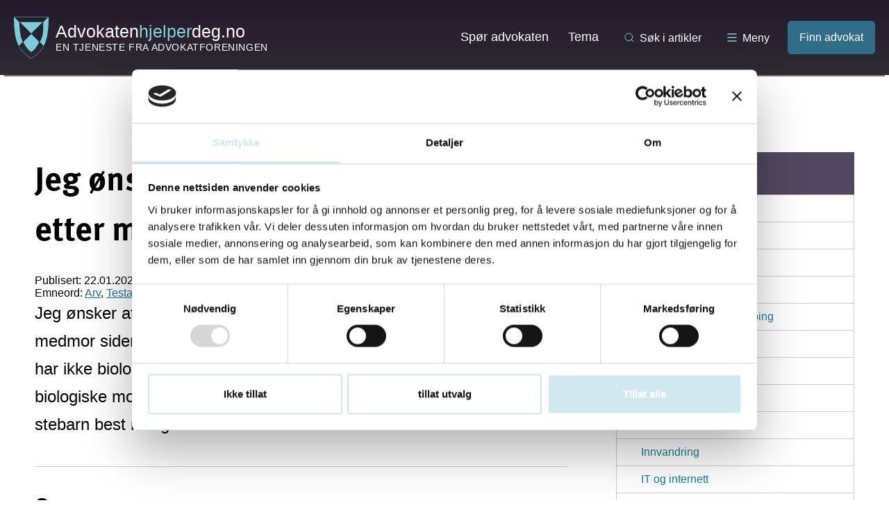

--- FILE ---
content_type: text/css
request_url: https://advokatenhjelperdeg.no/content/plugins/t2/build/editor/supports/background-media/style.css?ver=064ab13e379f9534849e
body_size: 134
content:
.t2-background-media,.t2-background-media>:not(.t2-background-media__inner){position:relative}.t2-background-media__inner{--overlay-color:#000;--overlay-opacity:0.5;--focal-point:50% 50%;bottom:0;display:none;left:0;margin:0;overflow:hidden;padding:0;position:absolute;right:0;top:0}.t2-background-media>.t2-background-media__inner{display:block}.t2-background-media__inner.with-overlay:before{background-color:var(--overlay-color);bottom:0;content:"";left:0;opacity:var(--overlay-opacity);position:absolute;right:0;top:0}.t2-background-media__inner img,.t2-background-media__inner video{height:100%!important;object-fit:cover;object-position:var(--focal-point);width:100%}

--- FILE ---
content_type: text/css
request_url: https://advokatenhjelperdeg.no/content/themes/advokatenhjelperdeg/build/style.css?ver=1766149117
body_size: 23699
content:
/*! normalize.css v3.0.3 | MIT License | github.com/necolas/normalize.css */html{font-family:sans-serif;-ms-text-size-adjust:100%;-webkit-text-size-adjust:100%}body{margin:0}article,aside,details,figcaption,figure,footer,header,hgroup,main,menu,nav,section,summary{display:block}audio,canvas,progress,video{display:inline-block;vertical-align:baseline}audio:not([controls]){display:none;height:0}[hidden],template{display:none}a{background-color:transparent}a:active,a:hover{outline:0}abbr[title]{border-bottom:1px dotted}b,strong{font-weight:700}dfn{font-style:italic}h1{font-size:2em;margin:.67em 0}mark{background:#ff0;color:#000}small{font-size:80%}sub,sup{font-size:75%;line-height:0;position:relative;vertical-align:baseline}sup{top:-.5em}sub{bottom:-.25em}img{border:0}svg:not(:root){overflow:hidden}figure{margin:1em 40px}hr{box-sizing:content-box;height:0}pre{overflow:auto}code,kbd,pre,samp{font-family:monospace,monospace;font-size:1em}button,input,optgroup,select,textarea{color:inherit;font:inherit;margin:0}button{overflow:visible}button,select{text-transform:none}button,html input[type=button],input[type=reset],input[type=submit]{-webkit-appearance:button;cursor:pointer}button[disabled],html input[disabled]{cursor:default}button::-moz-focus-inner,input::-moz-focus-inner{border:0;padding:0}input{line-height:normal}input[type=checkbox],input[type=radio]{box-sizing:border-box;padding:0}input[type=number]::-webkit-inner-spin-button,input[type=number]::-webkit-outer-spin-button{height:auto}input[type=search]{-webkit-appearance:textfield;box-sizing:content-box}input[type=search]::-webkit-search-cancel-button,input[type=search]::-webkit-search-decoration{-webkit-appearance:none}fieldset{border:1px solid silver;margin:0 2px;padding:.35em .625em .75em}legend{border:0;padding:0}textarea{overflow:auto}optgroup{font-weight:700}table{border-collapse:collapse;border-spacing:0}td,th{padding:0}.alignnone{margin:5px 20px 20px 0}.aligncenter,div.aligncenter{display:block;margin:5px auto}.alignright{float:right;margin:5px 0 20px 20px}.alignleft{float:left;margin:5px 20px 20px 0}a img.alignright{float:right;margin:5px 0 20px 20px}a img.alignleft,a img.alignnone{margin:5px 20px 20px 0}a img.alignleft{float:left}a img.aligncenter{display:block;margin-left:auto;margin-right:auto}.wp-caption{background:#fff;border:1px solid #f0f0f0;max-width:96%;padding:5px 3px 10px;text-align:center}.wp-caption.alignleft,.wp-caption.alignnone{margin:5px 20px 20px 0}.wp-caption .alignright{margin:5px 0 20px 20px}.wp-caption img{border:0;height:auto;margin:0;max-width:98.5%;padding:0;width:auto}.wp-caption p.wp-caption-text{font-size:11px;line-height:17px;margin:0;padding:0 4px 5px}.screen-reader-text{clip:rect(1px,1px,1px,1px);height:1px;overflow:hidden;position:absolute!important;width:1px}.screen-reader-text:active,.screen-reader-text:focus,.screen-reader-text:hover{background-color:#f1f1f1;border-radius:3px;box-shadow:0 0 2px 2px rgba(0,0,0,.6);clip:auto!important;color:#21759b;display:block;font-size:14px;font-weight:700;height:auto;left:5px;line-height:normal;padding:15px 23px 14px;text-decoration:none;top:5px;width:auto;z-index:100000}meta.foundation-version{font-family:"/5.5.3/"}meta.foundation-mq-small{font-family:"/only screen/";width:0}meta.foundation-mq-small-only{font-family:"/only screen and (max-width: 40em)/";width:0}meta.foundation-mq-medium{font-family:"/only screen and (min-width:40.0625em)/";width:40.0625em}meta.foundation-mq-medium-only{font-family:"/only screen and (min-width:40.0625em) and (max-width:64em)/";width:40.0625em}meta.foundation-mq-large{font-family:"/only screen and (min-width:64.0625em)/";width:64.0625em}meta.foundation-mq-large-only{font-family:"/only screen and (min-width:64.0625em) and (max-width:90em)/";width:64.0625em}meta.foundation-mq-xlarge{font-family:"/only screen and (min-width:90.0625em)/";width:90.0625em}meta.foundation-mq-xlarge-only{font-family:"/only screen and (min-width:90.0625em) and (max-width:120em)/";width:90.0625em}meta.foundation-mq-xxlarge{font-family:"/only screen and (min-width:120.0625em)/";width:120.0625em}meta.foundation-data-attribute-namespace{font-family:false}*,:after,:before{box-sizing:border-box}body{background:#fff;font-family:open sans,sans-serif}@media only screen and (min-width:64.0625em){.site{margin:0}}img{max-width:100%}a{color:#2f6e86}a svg{margin-right:7px}a:hover{color:#85d0d9}a:hover svg g{fill:#85d0d9}.site-content{margin:111px auto}.button{border:1px solid #85d0d9;border-radius:5px;color:#434e51;cursor:pointer;display:inline-block;font-size:16px;font-weight:700;margin-bottom:10px;padding:15px}@media only screen and (min-width:40.0625em){.button{padding:20px 40px}.button:hover{border-width:5px;padding:16px 36px}}.button.blue{background:#2f6e86;border:0;color:#fff}.button.blue:hover{background:#23192b}@media only screen and (min-width:40.0625em){.button.blue:hover{padding:20px 40px}}.page-flex{display:flex;flex-wrap:wrap;justify-content:center;margin:0 auto;max-width:1380px;padding:0 15px}@media only screen and (min-width:40.0625em){.page-flex{padding:0 35px}}@media only screen and (min-width:64.0625em){.page-flex{padding:0 50px}}.page-flex .page-content{width:100%}@media only screen and (min-width:64.0625em){.page-flex .page-content{width:65%}}.page-flex .page-content h1{font-family:ff-meta-web-pro,sans-serif;font-size:30px;margin-top:0}@media only screen and (min-width:40.0625em){.page-flex .page-content h1{font-size:40px}}@media only screen and (min-width:64.0625em){.page-flex .page-content h1{font-size:48px}}.page-flex .page-content .module h2{font-size:32px}.page-flex .page-content .module .navigation{color:#2f6e86;font-weight:700}.module{border-top:1px solid #cdcdcd;margin:0 auto;max-width:890px;padding:60px 0;width:100%}@media only screen and (min-width:40.0625em){.module{max-width:940px}}.module:first-of-type{border:0;padding-top:0}.module h2{font-size:48px;font-weight:700;margin:0 0 20px}.module h2,.module h3{font-family:ff-meta-web-pro,sans-serif}.module p{font-size:24px;font-weight:300;margin:0 0 20px}.module .module-flex{display:flex;flex-wrap:wrap;justify-content:space-between}.module .module-flex .column{width:100%}@media only screen and (min-width:64.0625em){.module .module-flex .column{width:47%}}.select-wrapper{background:#fff;border-radius:5px;position:relative}.select-wrapper:after{background-color:#2f6e86;background-image:url([data-uri]);background-position:50%;background-repeat:no-repeat;border-bottom-right-radius:5px;border-top-right-radius:5px;content:"";display:block;height:100%;position:absolute;right:0;top:0;width:50px;z-index:1}.select-wrapper select{background:transparent;border:1px solid #2f6e86;position:relative;z-index:2}.select-wrapper select:focus{border-width:2px;outline:0}.select-wrapper select::-ms-expand{display:none}form:after{clear:both;content:"";display:block}input:not([type=checkbox]),select,textarea{-webkit-appearance:none;-moz-appearance:none;appearance:none;border:1px solid #cdcdcd;border-radius:5px;display:block;font-size:18px;margin-bottom:20px;padding:10px;width:100%}textarea{height:110px}label{display:block;margin-bottom:5px}input[type=submit],label{font-size:16px;font-weight:700}input[type=submit]{background:#2f6e86;border:0;border-radius:4px;color:#fff;cursor:pointer;display:inline-block;float:right;margin-bottom:10px;padding:15px;width:auto}@media only screen and (min-width:40.0625em){input[type=submit]{padding:15px 40px}}input[type=submit]:hover{background:#23192b;border-width:5px;padding:15px 40px}.reveal-modal-bg{background:#000;background:rgba(0,0,0,.45);bottom:0;display:none;left:0;position:fixed;right:0;top:0;z-index:1004}.reveal-modal{background-color:#fff;border:1px solid #666;border-radius:3px;box-shadow:none;display:none;left:0;margin-top:20px;padding:20px;position:absolute;top:0;visibility:hidden;width:100%;z-index:1005}@media only screen and (max-width:40em){.reveal-modal{min-height:100vh}}.reveal-modal .column,.reveal-modal .columns{min-width:0}.reveal-modal>:first-child{margin-top:0}.reveal-modal>:last-child{margin-bottom:0}@media only screen and (min-width:40.0625em){.reveal-modal{left:0;margin:0 auto;max-width:62.5rem;right:0;top:30px;width:80%}}.close-reveal-modal{color:#aaa;cursor:pointer;font-size:2.5rem;font-weight:700;line-height:1;position:absolute;right:1.375rem;top:.625rem}.primary-nav{width:100%}.site-header{background:#2f2c32;background:linear-gradient(180deg,#23192b 0,#2f2c32);filter:progid:DXImageTransform.Microsoft.gradient(startColorstr="#23192b",endColorstr="#2f2c32",GradientType=0);left:0;padding:24px 20px;position:relative;top:0;width:100%;z-index:200}@media (max-width:30.063em){.site-header{padding:24px 14px}}.site-header .header-flex{align-items:center;display:flex;justify-content:space-between;margin:0 auto;max-width:1280px;width:100%}.site-header .site-branding img{margin-right:10px;width:35px}@media only screen and (min-width:40.0625em){.site-header .site-branding img{width:50px}}@media (max-width:30.063em){.site-header .site-branding img{width:20px}}.site-header .site-branding h1{font-weight:400;margin:0}.site-header .site-branding .main{display:block;font-size:18px;transition:all .2s}.site-header .site-branding .main span{color:#85d0d9}@media only screen and (min-width:40.0625em){.site-header .site-branding .main{font-size:25px}}@media (max-width:30.063em){.site-header .site-branding .main{font-size:14px}}.site-header .site-branding .sub{display:block;font-size:10px;letter-spacing:.6px;text-transform:uppercase}@media only screen and (min-width:40.0625em){.site-header .site-branding .sub{font-size:14px}}@media (max-width:30.063em){.site-header .site-branding .sub{font-size:7px}}.site-header .site-branding>a{align-items:center;color:#fff;display:flex;text-decoration:none}#after-masthead{position:relative}#after-masthead>div{left:-14px;max-height:77vh;overflow-x:hidden;overflow-y:auto;padding:0 24px;position:absolute;top:calc(100% + 24px);width:calc(100% + 28px)}body.sticky #masthead{left:0;position:fixed;top:0;transition:top .5s ease-in}body.sticky #masthead.show{top:0!important;transition:top .5s ease-out}.inner-content{background:#fff;border-bottom:2px solid #767676;margin-bottom:20px}.inner-content .mega-menu{align-items:flex-start;display:none;margin:0 auto;max-width:1280px;padding:40px 0;width:100%}.inner-content .mega-menu.active{display:flex}@media (max-width:60.063em){.inner-content .mega-menu.active{display:none}}.inner-content .mega-menu>.col{flex-basis:calc(38% - 45px);margin:22px}.inner-content .mega-menu>.col:first-child{margin-left:0}.inner-content .mega-menu>.col:first-child ul,.inner-content .mega-menu>.col:first-child+.col ul{-moz-column-count:2;column-count:2;-moz-column-gap:24px;column-gap:24px}.inner-content .mega-menu>.col:last-child{flex-basis:calc(24% - 45px);margin-right:0}.inner-content .mega-menu>.col:last-child ul li{border-bottom:1px solid #cdcdcd}.inner-content .mega-menu ul{list-style:none;margin-top:16px;padding-left:0}.inner-content .mega-menu ul li{padding:6px 0}.inner-content .mega-menu ul li a{color:#282828;font-size:18px;line-height:27px;text-decoration:none}.inner-content .mega-menu h4{border-bottom:1px solid #cdcdcd;display:block;font-size:24px;line-height:32px;margin:0;min-height:40px;overflow:hidden;padding-bottom:10px;text-overflow:ellipsis;white-space:nowrap}@media (max-width:60.063em){body.menu-active #colophon,body.menu-active #content{display:none}}.inner-content .mobile-menu{background-color:#fafafa;display:none;flex-direction:column;left:50%;min-height:80vh;overflow-x:hidden;overflow-y:auto;padding:42px 20px;position:relative;transform:translateX(-50%);width:100vw}@media (max-width:60.063em){.inner-content .mobile-menu.active{display:flex}}.inner-content .mobile-menu>.inner-wrap>ul{margin-bottom:8px}.inner-content .mobile-menu>.inner-wrap>div>ul{margin-top:0}.inner-content .mobile-menu ul{display:flex;flex-direction:column;font-size:18px;line-height:27px;list-style:none;padding-left:0}.inner-content .mobile-menu ul li{margin-bottom:8px}.inner-content .mobile-menu ul li:not(.parent){padding:0}.inner-content .mobile-menu ul li:not(.parent)>a{display:block;padding:16px 28px}.inner-content .mobile-menu ul li:not(.parent)>a:active{background-color:#ebebeb;color:#434e51;opacity:.6}.inner-content .mobile-menu ul li.parent>div{display:none;left:calc(100% + 20px);padding-bottom:90px;position:absolute;top:0;width:100%}.inner-content .mobile-menu ul li.parent>div.active{display:block}.inner-content .mobile-menu ul li.parent .back{background-color:transparent;border:0;max-width:100px;padding:18px;position:relative}.inner-content .mobile-menu ul li.parent .back:before{background-image:url(images/arrow-left.4b7b182b.png);background-position:50%;background-repeat:no-repeat;background-size:contain;content:"";display:inline-block;height:12px;left:8px;position:absolute;top:50%;transform:translateY(-50%);width:10px}.inner-content .mobile-menu ul li.parent .back+h2{text-align:center}.inner-content .mobile-menu ul li:last-child{margin-bottom:0}.inner-content .mobile-menu ul .menu-handle{background-color:#fff;border:1px solid #767676;border-radius:8px;display:block;padding:16px 28px 16px 18px;position:relative;width:100%}.inner-content .mobile-menu ul .menu-handle:after{background-image:url(images/arrow-right.2c37a44f.png);background-position:50%;background-repeat:no-repeat;background-size:contain;content:"";display:inline-block;height:12px;position:absolute;right:18px;top:50%;transform:translateY(-50%);width:10px}.inner-content .mobile-menu ul .menu-handle.find-lawyer-mobile{background-color:#2f6e86;color:#fff}.inner-content .mobile-menu ul .menu-handle.find-lawyer-mobile:after{background-image:url(images/arrow-right.2c37a44f.png)}.inner-content .mobile-menu ul .menu-item{background-color:#fff;border:1px solid #767676;border-radius:8px;display:block;padding:16px 28px 16px 18px;position:relative;width:100%}.inner-content .mobile-menu ul .menu-item a{color:#282828;text-decoration:none}.inner-content .mobile-menu .mobile-find-by-name{display:flex;margin-bottom:20px}.inner-content .mobile-menu .mobile-find-by-name input[type=text]{border-radius:5px 0 0 5px;margin-bottom:0;padding-bottom:15px;padding-top:15px}.inner-content .mobile-menu .mobile-find-by-name button{background-color:#2f6e86;background-image:url([data-uri]);background-position:50%;background-repeat:no-repeat;border:1px solid #2f6e86;border-radius:0 5px 5px 0;width:60px}.inner-content .mobile-menu .inner-wrap{position:relative;transform:translateX(0);transition:transform .5s ease-in-out}.inner-content .mobile-menu .inner-wrap.slide{transform:translateX(calc(-100% - 20px));transition:transform .5s ease-in-out}.inner-content .mobile-menu .header-searchform{margin-left:0;max-width:100%;padding-top:48px}.inner-content .mobile-menu .header-searchform input[type=text]{background-color:#fafafa}.inner-content .header-searchform{margin:0 auto 90px;max-width:718px;padding-top:90px;position:relative;width:100%}.inner-content .header-searchform .flex-container{align-items:center;display:flex;flex-wrap:wrap;position:relative}.inner-content .header-searchform .flex-container>:first-child{flex-basis:100%;font-size:18px;line-height:1.5}.inner-content .header-searchform .flex-container>:last-child{background:#2f6e86;border:0;border-radius:0 5px 5px 0;bottom:0;height:100%;padding:0;position:absolute;right:0;width:64px;z-index:1}.inner-content .header-searchform input{border-color:#cdcdcd;border-radius:5px 0 0 5px;border-width:1px 0 1px 1px;margin-bottom:0;padding:16px 34px 13px 16px;width:100%}.inner-content .header-searchform input:focus{outline:0 none}.inner-content .header-searchform .find-lawyer-info{display:flex;flex-direction:row;margin-top:16px}.inner-content .header-searchform .find-lawyer-info svg{flex-shrink:0;margin-right:6px;margin-top:-2px}.inner-content .header-searchform .find-lawyer-info .text>:first-child{font-size:16px;margin-bottom:0;margin-top:0}#main-searchform{display:none}#main-searchform.active{display:initial}.site-footer{background:#23192b;color:#fff;font-size:17px;line-height:24px;padding:75px 15px}@media only screen and (min-width:40.0625em){.site-footer{padding:75px 35px}}.site-footer .footer-flex{display:flex;flex-wrap:wrap;justify-content:space-between;margin:0 auto;max-width:1280px}.site-footer .footer-flex .column{margin-bottom:30px;width:100%}@media only screen and (min-width:40.0625em){.site-footer .footer-flex .column{width:calc(50% - 60px)}}@media only screen and (min-width:64.0625em){.site-footer .footer-flex .column{margin:0;width:calc(32% - 60px)}}.site-footer .footer-flex .column span{display:block;margin-bottom:7px}.site-footer .footer-flex .column a{color:#85d0d9;display:inline-block;margin-bottom:.7rem;text-decoration:none}.site-footer .footer-flex .column a:hover{text-decoration:underline}@media only screen and (min-width:40.0625em){.site-footer .footer-flex .column a{display:inline;margin-bottom:0}}.site-footer .footer-flex .footer-navigation ul{list-style:none;margin:0;padding:0}.site-footer .footer-flex .footer-navigation ul li{margin-bottom:0}.site-footer .footer-flex .footer-navigation ul a{color:#fff;display:inline-block;margin-bottom:.5rem}@media only screen and (min-width:40.0625em){.site-footer .footer-flex .footer-navigation ul a{display:inline;margin-bottom:0}}.site-footer .site-info{margin:100px auto 0;max-width:1280px}.main-navigation{align-items:center;color:#fff;display:flex}.main-navigation svg{margin-right:3px;vertical-align:text-top}.main-navigation>*{margin-right:14px}@media only screen and (min-width:90.0625em){.main-navigation>*{margin-right:30px}}@media (max-width:64.063em){.main-navigation>*{margin-right:7px}}.main-navigation>:last-child{margin-right:0}.main-navigation .menu{list-style:none;margin:0;padding:0}@media (max-width:60.063em){.main-navigation .menu{display:none}}.main-navigation .menu li{display:inline-block;padding:0 12px;width:auto}@media only screen and (min-width:90.0625em){.main-navigation .menu li{padding:0 17px}}@media (max-width:64.063em){.main-navigation .menu li{padding:0 8px}}.main-navigation .menu li:first-child{border:0;padding-left:0}.main-navigation .menu li a{color:#fff;font-size:18px;line-height:27px;text-decoration:none;transition:all .2s}.main-navigation .menu li a:hover,.main-navigation .menu li.current-menu-item a{border-color:#85d0d9;color:#85d0d9}.main-navigation .toggle{border-radius:5px;cursor:pointer;padding:10px 12px 8px 10px}@media only screen and (min-width:90.0625em){.main-navigation .toggle{padding-left:10px;padding-right:14px}}@media (max-width:64.063em){.main-navigation .toggle{padding:10px 5px}}.main-navigation .toggle.active,.main-navigation .toggle:hover{background:#43364e}@media (max-width:60.063em){.main-navigation .toggle[data-id=main-searchform]{display:none}}@media (max-width:30.063em){.main-navigation .toggle{font-size:14px;padding:7px 4px}}.main-navigation .finn-advokaten{background:#2f6e86;border:1px solid #2f6e86;border-radius:5px;color:#fff;display:inline-block;padding:14px 16px;text-decoration:none}@media only screen and (min-width:90.0625em){.main-navigation .finn-advokaten{padding:14px 20px}}@media (max-width:64.063em){.main-navigation .finn-advokaten{padding:14px 7px}}@media (max-width:60.063em){.main-navigation .finn-advokaten{display:none}}.main-navigation .finn-advokaten:hover{border-color:#85d0d9}.page-sidebar{width:100%}@media only screen and (min-width:64.0625em){.page-sidebar{padding-left:70px;width:35%}}.page-sidebar .sidebar-list{background:#fff;margin-bottom:40px}.page-sidebar .sidebar-list .sidebar-list-head{background:#504860;color:#fff;font-family:ff-meta-web-pro,sans-serif;padding:13px 35px}.page-sidebar .sidebar-list .sidebar-list-head h2{margin:0}.page-sidebar .sidebar-list .sidebar-list-body{border:1px solid #cdcdcd}.page-sidebar .sidebar-list .sidebar-list-body ul{list-style:none;margin:0;padding:0}.page-sidebar .sidebar-list .sidebar-list-body ul li{border-bottom:1px solid #cdcdcd}.page-sidebar .sidebar-list .sidebar-list-body ul li a{color:#168199;display:block;font-weight:500;padding:10px 35px;text-decoration:none}.page-sidebar .sidebar-list .sidebar-list-body ul li a:hover{background:#efefef;text-decoration:underline}.page-sidebar .sidebar-list .sidebar-list-body ul li:last-child{border:0}.page-sidebar .sidebar-list .sidebar-list-body ul li.show-all a{background:#cdcdcd;color:#504860}.page-sidebar .sidebar-list .sidebar-list-body ul li.show-all a:hover{background:#c6bbdc}.find-lawyer-template .module{margin:0 auto}.find-lawyer-template .module-lead{padding:0 15px}@media only screen and (min-width:40.0625em){.find-lawyer-template .module-lead{padding:0 35px}}.find-lawyer-template .module-lead .module-flex{justify-content:space-between}.find-lawyer-template .module-lead .content{margin-bottom:30px;width:100%}@media only screen and (min-width:64.0625em){.find-lawyer-template .module-lead .content{margin-bottom:0;width:48%}}.find-lawyer-template .module-lead .content p{font-size:24px;line-height:40px}.find-lawyer-template .module-lead .basic-filters{width:100%}@media only screen and (min-width:64.0625em){.find-lawyer-template .module-lead .basic-filters{padding-left:20px;width:48%}}.find-lawyer-template .module-lead .basic-filters .filter-subcat{display:none}.find-lawyer-template .advanced-filters-wrapper{background:#85d0d9;display:none;margin:25px 0 60px;padding:50px 15px 10px}.find-lawyer-template .advanced-filters-wrapper .advanced-filters{display:flex;flex-wrap:wrap;justify-content:space-between;margin:0 auto;max-width:890px}@media only screen and (min-width:40.0625em){.find-lawyer-template .advanced-filters-wrapper .advanced-filters{max-width:940px}}.find-lawyer-template .advanced-filters-wrapper .advanced-filters .filter{width:100%}@media only screen and (min-width:40.0625em){.find-lawyer-template .advanced-filters-wrapper .advanced-filters .filter{width:48%}}.find-lawyer-template .reset-wrapper{display:none}.find-lawyer-template .reset-wrapper,.find-lawyer-template .submit-wrapper{margin:0 auto;max-width:940px;padding:0 15px 60px;text-align:right}@media only screen and (min-width:40.0625em){.find-lawyer-template .reset-wrapper,.find-lawyer-template .submit-wrapper{padding:0 35px 60px}}.find-lawyer-template .reset-wrapper .button,.find-lawyer-template .submit-wrapper .button{margin-left:30px}.find-lawyer-template .reset-wrapper .adv-filters:before,.find-lawyer-template .submit-wrapper .adv-filters:before{color:#85d0d9;content:"+";float:left;font-size:30px;line-height:15px;margin-right:15px}.find-lawyer-template .reset-wrapper .adv-filters.active:before,.find-lawyer-template .submit-wrapper .adv-filters.active:before{transform:rotate(45deg)}.find-lawyer-template .filter{margin-bottom:10px}@media only screen and (min-width:40.0625em){.find-lawyer-template .filter{margin-bottom:40px}}.find-lawyer-template .retry-link{cursor:pointer}.find-lawyer-template .no-results{background:#fff;display:none;font-size:30px;margin:30px 0 100px;padding:50px 15px;text-align:center}.find-lawyer-template .results-end{display:none;font-size:30px;margin:0 0 100px;padding:50px 15px;text-align:center}.find-lawyer-template .results-wrapper{background:#fff;display:none;margin-bottom:50px;overflow:hidden;padding:50px 0}.find-lawyer-template .results-wrapper .results{display:flex;flex-wrap:wrap;justify-content:space-between;margin:0 auto;max-width:1330px;padding:0 15px;position:relative}@media only screen and (min-width:40.0625em){.find-lawyer-template .results-wrapper .results{max-width:1380px;padding:0 35px}}.find-lawyer-template .results-wrapper .results>div{width:100%}@media only screen and (min-width:64.0625em){.find-lawyer-template .results-wrapper .results>div{width:50%}}.find-lawyer-template .results-wrapper .loader{animation:load8 1.1s linear infinite;border:1.1em solid #2f6e86;border-left-color:#fff;border-radius:50%;display:none;font-size:10px;height:10em;margin:60px auto;position:relative;text-indent:-9999em;transform:translateZ(0);width:10em}.find-lawyer-template .results-wrapper .loader:after{border-radius:50%;height:10em;width:10em}.find-lawyer-template .results-wrapper.loading .loader{display:block}.find-lawyer-template .results-wrapper .map-wrapper{position:relative;width:100%}@media only screen and (min-width:64.0625em){.find-lawyer-template .results-wrapper .map-wrapper{width:50%}}.find-lawyer-template .results-wrapper .map-wrapper .map{height:80vh;max-height:900px;position:relative}@media only screen and (min-width:64.0625em){.find-lawyer-template .results-wrapper .map-wrapper .map.top-sticky{position:fixed!important;top:50px}.find-lawyer-template .results-wrapper .map-wrapper .map.bottom-sticky{bottom:0;left:0;position:absolute!important;right:0}}.find-lawyer-template .results-wrapper .show-all{display:none}.find-lawyer-template .results-wrapper .result-list{list-style:none;margin:0;padding:0}@media only screen and (min-width:64.0625em){.find-lawyer-template .results-wrapper .result-list{padding-right:50px}}.find-lawyer-template .results-wrapper .result-list li{border-bottom:1px solid #cdcdcd;padding:25px 0}.find-lawyer-template .results-wrapper .result-list li:first-child{padding-top:0}.find-lawyer-template .results-wrapper .result-list li:last-child{border-bottom:none}.find-lawyer-template .results-wrapper .result-list li h3{font-size:26px;font-weight:700;margin:0 0 7px;text-decoration:underline}.find-lawyer-template .results-wrapper .result-list li h3 a{color:#000}.find-lawyer-template .results-wrapper .result-list li h4{margin:15px 0}.find-lawyer-template .results-wrapper .result-list li a{color:#2f6e86;font-weight:700;text-decoration:none}.find-lawyer-template .results-wrapper .result-list li .contact{font-size:14px}.find-lawyer-template .results-wrapper .result-list li .contact a{font-weight:700;margin-left:10px;text-decoration:none}.find-lawyer-template .results-wrapper .result-list li .site a{font-size:14px}.find-lawyer-template .results-wrapper .result-list li .employee-full .single{background:#efefef;margin:30px 0;padding:15px 30px}.find-lawyer-template .results-wrapper .result-list li .employee-full h3{font-size:22px}.find-lawyer-template .results-wrapper .result-list li .single{display:none}.find-lawyer-template .results-wrapper .result-list li .single .licence{margin-top:5px}.find-lawyer-template .results-wrapper .result-list li .single .email,.find-lawyer-template .results-wrapper .result-list li .single .firm,.find-lawyer-template .results-wrapper .result-list li .single .phone,.find-lawyer-template .results-wrapper .result-list li .single .vcard{margin-top:20px}.find-lawyer-template .results-wrapper .result-list li .single .countries,.find-lawyer-template .results-wrapper .result-list li .single .language,.find-lawyer-template .results-wrapper .result-list li .single .role,.find-lawyer-template .results-wrapper .result-list li .single .topic{border-top:2px solid #cdcdcd;margin-top:25px}.find-lawyer-template .results-wrapper .result-list li .listing .address,.find-lawyer-template .results-wrapper .result-list li .listing .contact,.find-lawyer-template .results-wrapper .result-list li .listing .firm{margin:4px 0}.find-lawyer-template .results-wrapper .result-list li .listing-contact{margin:5px 0}.find-lawyer-template .results-wrapper .result-list li .listing-contact__address{line-height:1.35em}.find-lawyer-template .results-wrapper .result-list li ul{list-style:initial;margin:0;padding:0 0 0 19px}.find-lawyer-template .results-wrapper .result-list li ul li{border:0;padding:5px 0}.find-office-template .map{height:90vh;max-height:900px;position:relative}.find-office-template .map.scrolled{position:fixed!important;top:100px}.find-office-template .map .requires-cookie-consent__wrap{align-content:center;background:#ebebeb;display:none;inset:0;justify-items:center;padding:2rem;position:absolute;text-align:center}.find-office-template #locationField .loader{animation:load8 1.1s linear infinite;border:.5em solid #2f6e86;border-left-color:#fff;border-radius:50%;display:none;font-size:10px;height:3em;margin-bottom:15px;position:relative;text-indent:-9999em;transform:translateZ(0);width:3em}.find-office-template #locationField .loader:after{border-radius:50%;height:10em;width:10em}.find-office-template #locationField .loader.loading{display:block}.find-office-template .page-content,.find-office-template .page-sidebar{width:100%}@media only screen and (min-width:64.0625em){.find-office-template .page-content,.find-office-template .page-sidebar{width:50%}}.find-office-template .closest-office{background:#fff;border:1px solid #cdcdcd;border-radius:5px;display:none;padding:20px}.find-office-template .closest-office h2{font-family:ff-meta-web-pro,sans-serif;font-size:22px!important;text-decoration:underline}@media only screen and (min-width:64.0625em){.find-office-template .closest-office h2{font-size:38px!important}}.find-office-template .closest-office h2 a{color:#000}.find-office-template .closest-office h2 a:hover{color:#2f6e86}.find-office-template .closest-office h4{margin:20px 0 5px}.find-office-template .closest-office p{font-size:16px;font-weight:400;margin:10px 0}.find-office-template .closest-office.active{display:block}.find-office-template .description{margin-top:50px}.find-office-template .description p{font-size:16px;font-weight:400}.find-office-template .static-list{background:#fff;margin-top:70px;padding:40px 15px 70px}.find-office-template .static-list .page-flex{justify-content:flex-start}.find-office-template .static-list .page-flex .loader{animation:load8 1.1s linear infinite;border:1.1em solid #2f6e86;border-left-color:#fff;border-radius:50%;display:none;font-size:10px;height:10em;margin:60px auto;position:relative;text-indent:-9999em;transform:translateZ(0);width:10em}.find-office-template .static-list .page-flex .loader:after{border-radius:50%;height:10em;width:10em}.find-office-template .static-list .page-flex.loading .loader{display:block}.find-office-template .static-list .list{width:100%}.find-office-template .static-list .list .office{border-bottom:1px solid #cdcdcd;display:flex;flex-wrap:wrap;justify-content:space-between;padding:30px 0}.find-office-template .static-list .list .office.active,.find-office-template .static-list .list .office:focus{background:#e6f5f7;outline:0;padding:30px}@media only screen and (min-width:40.0625em){.find-office-template .static-list .list .office{border:0}}.find-office-template .static-list .list .office .office-info{width:100%}@media only screen and (min-width:40.0625em){.find-office-template .static-list .list .office .office-info{border-bottom:1px solid #cdcdcd;padding-bottom:30px;width:50%}}.find-office-template .static-list .list .office h2{font-family:ff-meta-web-pro,sans-serif;margin:0 0 10px}.find-office-template .static-list .list .office h4{margin:20px 0 0}.find-office-template .static-list .list .office p{margin:0}.find-office-template .static-list .list .office .office-map{margin-top:50px;width:100%}@media only screen and (min-width:40.0625em){.find-office-template .static-list .list .office .office-map{margin-top:0;padding-left:70px;width:50%}}.find-office-template .static-list .list .office .office-map .map-wrapper{min-height:150px;width:100%}@media only screen and (min-width:40.0625em){.find-office-template .static-list .list .office .office-map .map-wrapper{min-height:300px}}body.requires-cookie-consent .find-office-template .map .requires-cookie-consent__wrap{display:grid}body.requires-cookie-consent .find-office-template .static-list{display:none}#ask-lawyer-form textarea{margin-bottom:5px}#ask-lawyer-form .terms-and-conditions-container{clear:both;display:block;margin-bottom:15px;text-align:right;width:100%}#ask-lawyer-form .terms-and-conditions-container input{margin-right:6px}#ask-lawyer-form .terms-and-conditions-container label{float:right}#ask-lawyer-form .wordcounter-wrapper{margin-bottom:20px}#ask-lawyer-form .recaptcha-container{display:flex;flex-direction:column}#ask-lawyer-form .recaptcha-ask-lawyer{margin-bottom:15px;width:100%}#ask-lawyer-form .recaptcha-ask-lawyer>div{float:right}#ask-lawyer-form .loader{animation:load8 1.1s linear infinite;border:.5em solid #2f6e86;border-left-color:#fff;border-radius:50%;display:none;float:right;font-size:10px;height:3em;margin-bottom:15px;margin-left:10px;position:relative;text-indent:-9999em;transform:translateZ(0);width:3em}#ask-lawyer-form .loader:after{border-radius:50%;height:10em;width:10em}#ask-lawyer-form .loader.loading{display:block}.ask-lawyer-template.new{margin-top:-111px}.ask-lawyer-template.new .page-sidebar{padding-left:0;padding-right:64px}@media (max-width:64.063em){.ask-lawyer-template.new .page-sidebar{padding-right:0}}.ask-lawyer-template .question-archive-list .module-text:first-child{border-top:none;margin-top:35px}.ask-lawyer-template .module-lead{background-color:#fafafa;justify-content:flex-start;padding-bottom:100px;padding-top:80px}.ask-lawyer-template .module-lead .inner-content{background-color:transparent;border:0;width:100%}.ask-lawyer-template .module-lead .inner-content h1{font-size:48px;line-height:63px}.ask-lawyer-template .main-content{padding-top:64px}.ask-lawyer-template .module-before-results{padding-bottom:14px}.ask-lawyer-template .module-before-results .facetwp-facet{margin-bottom:0}.ask-lawyer-template .module-before-results .facetwp-facet.facetwp-facet-ahd_filter_results{font-size:18px;font-weight:700;line-height:24px}.ask-lawyer-template .search-item-type,.search-template .search-item-type{font-style:italic;margin-bottom:5px}.ask-lawyer-template .module,.search-template .module{margin:0 auto}.ask-lawyer-template .module.module-form,.search-template .module.module-form{border:0;padding-top:0}.ask-lawyer-template .module.module-form textarea,.search-template .module.module-form textarea{height:250px}.ask-lawyer-template .module.module-form .form-flex,.search-template .module.module-form .form-flex{display:flex;flex-wrap:wrap;justify-content:space-between}.ask-lawyer-template .module.module-form .form-flex>div,.search-template .module.module-form .form-flex>div{width:100%}@media only screen and (min-width:64.0625em){.ask-lawyer-template .module.module-form .form-flex>div,.search-template .module.module-form .form-flex>div{width:48%}}.ask-lawyer-template .page-sidebar h2,.search-template .page-sidebar h2{font-size:20px}.ask-lawyer-template .page-sidebar .lawyer,.search-template .page-sidebar .lawyer{display:flex;margin:35px 0}.ask-lawyer-template .page-sidebar .lawyer .image,.search-template .page-sidebar .lawyer .image{padding-right:20px;width:33%}.ask-lawyer-template .page-sidebar .lawyer .image img,.search-template .page-sidebar .lawyer .image img{border-radius:100%;width:100%}.ask-lawyer-template .page-sidebar .lawyer .text,.search-template .page-sidebar .lawyer .text{font-size:18px;font-weight:400;width:66%}.ask-lawyer-template .page-sidebar .lawyer .text h3,.search-template .page-sidebar .lawyer .text h3{font-size:22px;font-weight:700;margin:0}.ask-lawyer-template .page-sidebar .lawyer .text span,.search-template .page-sidebar .lawyer .text span{display:block;margin:5px 0}@media only screen and (min-width:64.0625em){.ask-lawyer-template .page-sidebar .mobile-active{display:none}}.ask-lawyer-template .page-sidebar .back{display:inline-block;margin-bottom:40px;padding-left:0}.ask-lawyer-template .page-sidebar .back:hover{text-decoration:none}.ask-lawyer-template .page-sidebar .back span{color:#000;font-size:18px;line-height:24px}.ask-lawyer-template .page-sidebar .back span:last-child{color:#2f6e86;text-decoration:underline}.ask-lawyer-template .page-sidebar .back .icon{background-image:url([data-uri]);background-position:0;background-repeat:no-repeat;content:"";display:inline-block;height:24px;vertical-align:bottom;width:18px}.ask-lawyer-template .page-sidebar .filters-modal-title{font-size:20px;line-height:26px;margin-bottom:24px;text-align:center}.ask-lawyer-template .filter-section .header{border-bottom:1px solid #cdcdcd;padding-bottom:15px}.ask-lawyer-template .filter-section .header.no-title{border-bottom:0}.ask-lawyer-template .filter-section .header h2{font-size:18px;font-weight:400;line-height:24px;margin-bottom:0;margin-top:0;text-transform:uppercase}.ask-lawyer-template .filter-section ul{list-style:none;padding-bottom:40px;padding-left:0}.ask-lawyer-template .filter-section .facetwp-checkbox,.ask-lawyer-template .filter-section .facetwp-link,.ask-lawyer-template .filter-section li{padding-bottom:8px;padding-top:8px}.ask-lawyer-template .filter-section .facetwp-checkbox,.ask-lawyer-template .filter-section .facetwp-link,.ask-lawyer-template .filter-section a{color:#434343;font-size:18px;line-height:24px;padding-left:34px;position:relative;text-decoration:none}.ask-lawyer-template .filter-section .facetwp-checkbox:hover,.ask-lawyer-template .filter-section .facetwp-link:hover,.ask-lawyer-template .filter-section a:hover{text-decoration:underline}.ask-lawyer-template .filter-section .facetwp-checkbox span,.ask-lawyer-template .filter-section .facetwp-link span,.ask-lawyer-template .filter-section a span{color:#767676;font-size:16px}.ask-lawyer-template .filter-section .navigation a{padding-left:0}.ask-lawyer-template .filter-section .facetwp-checkbox,.ask-lawyer-template .filter-section .facetwp-link{padding-left:34px;position:relative}.ask-lawyer-template .filter-section .facetwp-checkbox:after,.ask-lawyer-template .filter-section .facetwp-checkbox:before,.ask-lawyer-template .filter-section .facetwp-link:after,.ask-lawyer-template .filter-section .facetwp-link:before{content:"";height:24px;left:0;position:absolute;top:8px;width:24px}.ask-lawyer-template .filter-section .facetwp-checkbox:before,.ask-lawyer-template .filter-section .facetwp-link:before{background-color:transparent;border:1px solid #cdcdcd;border-radius:5px;display:block;top:8px}.ask-lawyer-template .filter-section .facetwp-checkbox:after,.ask-lawyer-template .filter-section .facetwp-link:after{background-color:transparent;background-image:url([data-uri]);background-position:50%;background-repeat:no-repeat;content:"";display:none}.ask-lawyer-template .filter-section .facetwp-checkbox.checked,.ask-lawyer-template .filter-section .facetwp-link.checked{font-weight:400}.ask-lawyer-template .filter-section .facetwp-checkbox.checked:after,.ask-lawyer-template .filter-section .facetwp-link.checked:after{display:initial}.ask-lawyer-template .filter-section .facetwp-checkbox.checked:before,.ask-lawyer-template .filter-section .facetwp-link.checked:before{background-color:#2f6e86}.ask-lawyer-template .filter-section .facetwp-checkbox{background:none}.ask-lawyer-template .filter-section .facetwp-facet-ahd_topics>.facetwp-link[data-value=""]{margin-bottom:5px;margin-top:10px}.ask-lawyer-template .filter-section .facetwp-facet-ahd_topics>.facetwp-link[data-value=""] span{color:#2f6e86;padding-left:0;text-decoration:underline}.ask-lawyer-template .filter-section .facetwp-facet-ahd_topics>.facetwp-link[data-value=""]:before{display:none}.ask-lawyer-template .filter-section .facetwp-facet-ahd_topics>.facetwp-link[data-value=""]:after{background-image:url([data-uri]);background-position:0;background-repeat:no-repeat;content:"";display:inline-block;height:24px;vertical-align:bottom;width:18px}.ask-lawyer-template .filter-section .facetwp-toggle{color:#2f6e86;padding-left:0;text-decoration:underline}.ask-lawyer-template .filter-section .facetwp-type-hierarchy{display:inline-flex;flex-direction:column}.ask-lawyer-template .filter-section .facetwp-facet-ahd_search .facetwp-icon{opacity:1}.ask-lawyer-template .filter-section .facetwp-facet-ahd_search .facetwp-icon:before{background-color:#2f6e86;background-image:url([data-uri]);background-position:50%;background-repeat:no-repeat;border-radius:0 5px 5px 0;padding:15px 22px}.ask-lawyer-template .filter-section .facetwp-facet-ahd_search .facetwp-icon.f-loading:before{animation:none}.filters-actions{background-color:#2f6e86;border:0;border-radius:2px;color:#fff;display:block;font-size:18px;line-height:27px;margin-bottom:22px;padding:12px;text-align:center;width:100%}.filters-actions:before{background-image:url([data-uri]);background-position:50%;background-repeat:no-repeat;content:"";display:inline-block;height:24px;margin-right:5px;vertical-align:middle;width:24px}@media only screen and (min-width:64.0625em){.filters-actions.mobile-active{display:none}}@media (max-width:64.063em){#filters-container{background-color:#fff;box-shadow:10px 10px 50px 20px #434343;display:none;height:90vh;left:50%;margin:0;overflow-x:hidden;overflow-y:auto;padding:24px 24px 10vh;position:fixed;top:50%;transform:translate(-50%,-50%);width:calc(100% - 48px);z-index:999999}}#filters-container .filters-actions:before{display:none}.filters-active{height:100vh;overflow:hidden}.filters-active #filters-container{display:initial}@media (max-width:60.063em){.ask-lawyer-template.new .module-lead{padding-bottom:20px;padding-top:20px}}.ask-lawyer-template .facetwp-selections ul{align-content:center;display:flex;flex-wrap:wrap;justify-content:start;padding-left:0}.ask-lawyer-template .facetwp-selections ul li{background-color:#d0e9f0;border-radius:5px;display:inline-block;line-height:24px;margin:0 8px 8px 0;position:relative}.ask-lawyer-template .facetwp-selections .facetwp-selection-value{background-image:none;margin:0;padding:4px 42px 4px 8px}.ask-lawyer-template .facetwp-selections .facetwp-selection-value:after{background-color:#2f6e86;background-image:url([data-uri]);background-position:50%;background-repeat:no-repeat;border-radius:0 5px 5px 0;content:"";display:block;height:32px;position:absolute;right:0;top:0;width:24px}.ask-lawyer-template .facetwp-selections .facetwp-selection-label{display:none}.ask-lawyer-template .page-content .module{border:0}.ask-lawyer-template .page-content .module.module-after-results,.ask-lawyer-template .page-content .module.module-results{padding-bottom:0;padding-top:0}.ask-lawyer-template .page-content .module.module-text{border:1px solid #cdcdcd;border-radius:5px;margin-bottom:16px;overflow:hidden;padding:16px;text-overflow:ellipsis}.ask-lawyer-template .page-content .module.module-text h2 a,.ask-lawyer-template .page-content .module.module-text h4 a{color:#000;text-decoration:none}.ask-lawyer-template .page-content .module.module-text h2 a:hover,.ask-lawyer-template .page-content .module.module-text h4 a:hover{text-decoration:underline}.ask-lawyer-template .page-content .module.module-text h2{font-size:24px;line-height:32px;margin:0}.ask-lawyer-template .page-content .module.module-text h4{font-size:16px;line-height:24px;margin:0}.ask-lawyer-template .page-content .module.module-text .information,.ask-lawyer-template .page-content .module.module-text p{font-size:14px;font-weight:400;line-height:24px;margin:0}.ask-lawyer-template .page-content .module.module-text .information br+br,.ask-lawyer-template .page-content .module.module-text p br+br{display:none}.ask-lawyer-template .page-content .module .lawyer-meta{margin:8px 0 16px}.ask-lawyer-template .page-content .module .lawyer-practice a{color:#000;text-decoration:none}.ask-lawyer-template .page-content .module .lawyer-practice a:hover{text-decoration:underline}.ask-lawyer-template .page-content .module .lawyer-tags{align-items:baseline;display:flex;margin-bottom:16px}@media (max-width:64.063em){.ask-lawyer-template .page-content .module .lawyer-tags{flex-wrap:wrap}}.ask-lawyer-template .page-content .module .tags-label{white-space:nowrap}.ask-lawyer-template .page-content .module .tags{align-content:center;display:flex;flex-wrap:wrap;justify-content:start}.ask-lawyer-template .page-content .module .tags a,.ask-lawyer-template .page-content .module .tags button{background-color:#d0e9f0;border-radius:5px;color:#43364e;display:inline-block;font-size:14px;line-height:24px;margin:4px;padding:4px 8px;text-align:center;text-decoration:none}.ask-lawyer-template .page-content .module .tags a span,.ask-lawyer-template .page-content .module .tags button span{color:#767676}.ask-lawyer-template .page-content .module .tags a.hidden{display:none}.ask-lawyer-template .page-content .module .tags button{border:0}.facetwp-backe_pager{align-items:center;display:flex;justify-content:space-between}.facetwp-backe_pager .pageof{color:#434343;font-size:18px;line-height:27px;margin:0}@media (max-width:64.063em){.facetwp-backe_pager .pageof{font-size:16px}}.facetwp-backe_pager a{border-radius:2px;font-size:18px;line-height:27px;margin:0;padding:7px 24px}@media (max-width:64.063em){.facetwp-backe_pager a{font-size:16px;padding:7px 18px}}.facetwp-backe_pager a.prev{background-color:#ebebeb;color:#434343}.facetwp-backe_pager a.next{background-color:#2f6e86;color:#fff}.facetwp-backe_pager a.buton-hidden{opacity:0;pointer-events:none;position:relative;-webkit-user-select:none;-moz-user-select:none;user-select:none;visibility:hidden;z-index:-1}.search-template .module h1.title{margin-bottom:8px}.search-template .module span.text-mark{color:#2f6e86;font-weight:700}.search-template .module .search-string{margin-bottom:8px}.search-template .module div.search-info-tip a,.search-template .module div.search-info-tip p,.search-template .module div.search-info-tip span{font-size:16px;font-weight:300;line-height:1.5}.search-template .module div.search-info-tip p>a{color:#2f6e86}.search-template .module div.search-info-tip p:first-of-type,.search-template .module div.search-info-tip>span{display:inline}.single-firm-lawyer-template .page-content .module{display:flex;flex-direction:column}@media only screen and (min-width:40.0625em){.single-firm-lawyer-template .page-content .module{flex-direction:row}}.single-firm-lawyer-template .page-content .module.module-lead{padding-bottom:5px}.single-firm-lawyer-template .page-content .module.module-lead .content h1{line-height:62px;margin-bottom:0}.single-firm-lawyer-template .page-content .module.module-lead .content h1+a{color:#282828;font-size:22px;line-height:33px;text-decoration:none}.single-firm-lawyer-template .page-content .module.module-lead .content h1+a:hover{text-decoration:underline}.single-firm-lawyer-template .page-content .module h4{margin-bottom:10px}.single-firm-lawyer-template .page-content .module p{margin:0;word-break:normal}.single-firm-lawyer-template .page-content .module.module-text{padding-top:15px}.single-firm-lawyer-template .page-content .module.module-text .single.single-firm-lawyer{line-height:1.8rem;width:100%}.single-firm-lawyer-template .page-content .module.module-text .single.single-firm-lawyer .licence{margin-bottom:10px}.single-firm-lawyer-template .page-content .module.module-text .single.single-firm-lawyer .firm a{font-weight:700;text-decoration:none}.single-firm-lawyer-template .page-content .module.module-text .single.single-firm-lawyer .countries,.single-firm-lawyer-template .page-content .module.module-text .single.single-firm-lawyer .employed-lawyers,.single-firm-lawyer-template .page-content .module.module-text .single.single-firm-lawyer .language,.single-firm-lawyer-template .page-content .module.module-text .single.single-firm-lawyer .role,.single-firm-lawyer-template .page-content .module.module-text .single.single-firm-lawyer .topic{margin-top:25px}.single-firm-lawyer-template .page-content .module.module-text .single.single-firm-lawyer .countries h4,.single-firm-lawyer-template .page-content .module.module-text .single.single-firm-lawyer .employed-lawyers h4,.single-firm-lawyer-template .page-content .module.module-text .single.single-firm-lawyer .language h4,.single-firm-lawyer-template .page-content .module.module-text .single.single-firm-lawyer .role h4,.single-firm-lawyer-template .page-content .module.module-text .single.single-firm-lawyer .topic h4{margin-bottom:5px}.single-firm-lawyer-template .page-content .module.module-text .single.single-firm-lawyer .countries ul,.single-firm-lawyer-template .page-content .module.module-text .single.single-firm-lawyer .employed-lawyers ul,.single-firm-lawyer-template .page-content .module.module-text .single.single-firm-lawyer .language ul,.single-firm-lawyer-template .page-content .module.module-text .single.single-firm-lawyer .role ul,.single-firm-lawyer-template .page-content .module.module-text .single.single-firm-lawyer .topic ul{margin-bottom:10px;margin-top:10px}.single-firm-lawyer-template .page-content .module.module-text .single.single-firm-lawyer .countries ul li,.single-firm-lawyer-template .page-content .module.module-text .single.single-firm-lawyer .employed-lawyers ul li,.single-firm-lawyer-template .page-content .module.module-text .single.single-firm-lawyer .language ul li,.single-firm-lawyer-template .page-content .module.module-text .single.single-firm-lawyer .role ul li,.single-firm-lawyer-template .page-content .module.module-text .single.single-firm-lawyer .topic ul li{line-height:normal;padding-left:0}.single-firm-lawyer-template .page-content .module.module-text .single.single-firm-lawyer>p{margin-bottom:36px}.single-firm-lawyer-template .page-content .module.module-text .single.single-firm-lawyer .contact{margin-bottom:36px;margin-top:36px}.single-firm-lawyer-template .page-content .module.module-text .single.single-firm-lawyer .contact>div{margin-bottom:8px}.single-firm-lawyer-template .page-content .module.module-text .single.single-firm-lawyer .contact .icon{background-color:#d0e9f0;border-radius:100%;display:inline-block;height:40px;margin-right:8px;position:relative;vertical-align:middle;width:40px}.single-firm-lawyer-template .page-content .module.module-text .single.single-firm-lawyer .contact .icon:before{background-position:50%;background-size:contain;content:"";display:block;height:24px;left:50%;position:absolute;top:50%;transform:translate(-50%,-50%);width:24px}.single-firm-lawyer-template .page-content .module.module-text .single.single-firm-lawyer .contact .phone .icon:before{background-image:url([data-uri])}.single-firm-lawyer-template .page-content .module.module-text .single.single-firm-lawyer .contact .phonemobile .icon:before{background-image:url([data-uri])}.single-firm-lawyer-template .page-content .module.module-text .single.single-firm-lawyer .contact .email .icon:before{background-image:url([data-uri])}.single-firm-lawyer-template .page-content .module.module-text .single.single-firm-lawyer .contact .fax .icon:before{background-image:url([data-uri])}.single-firm-lawyer-template .page-content .module.module-text .single.single-firm-lawyer .contact .site .icon:before{background-image:url([data-uri])}@media only screen and (min-width:40.0625em){.single-firm-lawyer-template .page-content .module.module-text .single.single-firm-lawyer{width:50%}}.single-firm-lawyer-template .page-content .module.module-text.map-initialized{border-top:0;flex-wrap:wrap;padding-top:26px}.single-firm-lawyer-template .page-content .module.module-text .single.firm-lawyer-map{display:none;width:100%}.single-firm-lawyer-template .page-content .module.module-text .single.firm-lawyer-map .map-wrapper{height:0;padding-bottom:56.25%;padding-top:25px;position:relative;width:100%}@media only screen and (min-width:40.0625em){.single-firm-lawyer-template .page-content .module.module-text .single.firm-lawyer-map .map-wrapper{height:400px;padding-bottom:0}}.single-firm-lawyer-template .page-content .module.module-text .single.firm-lawyer-map .map-wrapper .map{height:100%;left:0;position:absolute;top:0;width:100%}.single-firm-lawyer-template .page-content .module.module-text.map-initialized .single.firm-lawyer-map{display:block}@media only screen and (min-width:40.0625em){.single-firm-lawyer-template .page-content .module.module-text.map-initialized .single.firm-lawyer-map{padding-left:15px;width:50%}}.single-firm-lawyer-template .more-details{width:100%}@media (max-width:40.063em){.single-firm-lawyer-template .more-details{margin-top:36px}}.single-firm-lawyer-template .more-details>div{margin-bottom:36px}.single-firm-lawyer-template .tags{align-content:center;display:flex;flex-wrap:wrap;justify-content:start}.single-firm-lawyer-template .tags a{background-color:#d0e9f0;border-radius:5px;color:#43364e;display:inline-block;flex-grow:0;font-size:18px;line-height:24px;margin:8px;padding:8px 10px;text-align:center;text-decoration:none}.single-firm-lawyer-template .tags a:first-child{margin-top:auto}.single-firm-lawyer-template .tags a span{color:#767676}.single-advokatvakt-template .page-content .module .single{display:flex;flex-direction:column}@media only screen and (min-width:40.0625em){.single-advokatvakt-template .page-content .module .single{flex-direction:row}}.single-advokatvakt-template .page-content .module.module-lead{padding-bottom:5px}.single-advokatvakt-template .page-content .module.module-lead .content h1{margin-bottom:0}.single-advokatvakt-template .page-content .module.module-text{padding-top:15px}.single-advokatvakt-template .page-content .module.module-text .office{width:100%}.single-advokatvakt-template .page-content .module.module-text .office .office-info h4{margin-bottom:0}.single-advokatvakt-template .page-content .module.module-text .office .office-info div.address-info p,.single-advokatvakt-template .page-content .module.module-text .office .office-info div.info p{margin-bottom:10px;margin-top:5px}.single-advokatvakt-template .page-content .module.module-text .office .office-info p.city,.single-advokatvakt-template .page-content .module.module-text .office .office-info p.opentimes,.single-advokatvakt-template .page-content .module.module-text .office .office-info p.phone{margin-bottom:15px;margin-top:0}@media only screen and (min-width:40.0625em){.single-advokatvakt-template .page-content .module.module-text.map-initialized .office{width:50%}}.single-advokatvakt-template .page-content .module.module-text .office-map{display:none;width:100%}.single-advokatvakt-template .page-content .module.module-text .office-map .map-wrapper{height:0;padding-bottom:56.25%;padding-top:25px;position:relative;width:100%}@media only screen and (min-width:40.0625em){.single-advokatvakt-template .page-content .module.module-text .office-map .map-wrapper{height:400px;padding-bottom:0}}.single-advokatvakt-template .page-content .module.module-text .office-map .map-wrapper .map{height:100%;left:0;position:absolute;top:0;width:100%}.single-advokatvakt-template .page-content .module.module-text.map-initialized .office-map{display:block}@media only screen and (min-width:40.0625em){.single-advokatvakt-template .page-content .module.module-text.map-initialized .office-map{padding-left:15px;width:50%}}.my-page-template{padding:0 15px}.my-page-template .f-alert-box{background-color:#43ac6a;border:1px solid #3a945b;border-radius:true;color:#fff;display:block;font-size:.8125rem;font-weight:400;margin-bottom:1.25rem;padding:.875rem 1.5rem .875rem .875rem;position:relative;transition:opacity .3s ease-out}.my-page-template .f-alert-box .close{background:inherit;color:#333;font-size:1.375rem;line-height:.9;margin-top:-.6875rem;opacity:.3;padding:0 6px 4px;position:absolute;right:.25rem;top:50%}.my-page-template .f-alert-box .close:focus,.my-page-template .f-alert-box .close:hover{opacity:.5}.my-page-template .f-alert-box.alert-close{opacity:0}@media only screen and (min-width:40.0625em){.my-page-template{padding:0 35px}}.my-page-template .content a{float:right;font-weight:700;text-decoration:none}.my-page-template .content a:first-of-type{margin-left:10px}.my-page-template ul{border:1px solid #cdcdcd;list-style:none;margin:0 0 70px;padding:0}.my-page-template ul li{background:#fff;border-bottom:1px solid #cdcdcd;display:flex;font-size:20px;justify-content:space-between;padding:20px 30px}.my-page-template ul li>a{border-bottom:1px solid #2f6e86;text-decoration:none}.my-page-template ul li .delete{background:url(images/delete_question.6921e032.png);display:inline-block;float:right;height:20px;margin-left:25px;margin-top:4px;width:15px}.my-page-template ul li .status{font-style:italic}.my-page-template .module-edit h1{margin:0}.my-page-template .module-edit h2{font-size:22px;margin:0 0 10px}.my-page-template .module-edit .module-head{align-items:center;display:flex;flex-wrap:wrap;justify-content:space-between;margin-bottom:40px}.my-page-template .module-edit .module-head a{font-weight:700;text-transform:uppercase}.my-page-template .module-edit .module-body{background:#fff;padding:15px}@media only screen and (min-width:64.0625em){.my-page-template .module-edit .module-body{padding:40px}}.my-page-template .module-edit .module-body p{font-size:18px;font-weight:400}.my-page-template .module-edit .module-body .acf-field{padding:0}.my-page-template .module-edit .module-body .acf-checkbox-list,.my-page-template .module-edit .module-body .acf-form-submit,.my-page-template .module-edit .module-body .acf-label{display:none}.my-page-template .module-edit .module-body .message{color:#2f6e86;font-size:22px;font-weight:700;margin-top:30px}.my-page-template .module-edit .module-footer{align-items:center;background:#fff;display:flex;justify-content:space-between;padding:15px}@media only screen and (min-width:64.0625em){.my-page-template .module-edit .module-footer{padding:40px}}.my-page-template .module-edit .module-footer .delete{color:#e05548;font-weight:700;text-transform:uppercase}.my-page-template .module-settings input[type=radio]{-webkit-appearance:normal!important;-moz-appearance:normal!important;appearance:normal!important;width:auto}.my-page-template .login-remember input{-webkit-appearance:normal;-moz-appearance:normal;appearance:normal}.my-page-template .output{font-size:13px}.my-page-template .output.success{color:green}.topics-template{padding:0 15px}@media only screen and (min-width:40.0625em){.topics-template{padding:0 35px}}.topics-template .topic-toc{display:flex;flex-wrap:wrap;justify-content:space-between;list-style:none;margin:0 0 35px;padding:0}.topics-template .topic-toc li{display:inline;width:20px}@media only screen and (min-width:40.0625em){.topics-template .topic-toc li{width:auto}}.topics-template .topic-toc li a{font-family:ff-meta-web-pro,sans-serif;font-size:22px;font-weight:700}.topics-template .topic-toc li a.inactive{color:#cdcdcd}.topics-template .module{padding:25px 0}.topics-template .module h3{margin-bottom:5px}.topics-template .module .topic-search input{max-width:500px}.topics-template .topic-list{list-style:none;margin:0;padding:0}.topics-template .topic-list h3{font-family:ff-meta-web-pro,sans-serif;font-size:40px;font-weight:700;margin:20px 0 5px}.topics-template .topic-list>li{margin-bottom:20px}.topics-template .topic-list>li ul{list-style:none;margin:0;padding:0}.topics-template .topic-list>li ul li{font-size:20px;margin-bottom:5px}.single .module-lead img{margin:25px 0}.single .module-text{font-size:18px;padding:30px 0}.single .module-text p{font-size:18px;font-weight:400;line-height:30px;margin:30px 0}.single .module-text ol,.single .module-text ul{margin:30px 0;padding-left:20px}.single .module-text li{margin-bottom:15px;padding-left:15px}.single .module-text h2{margin:50px 0 30px}.single .module-text h3{font-size:22px;margin:40px 0 30px}.single .module-text blockquote{border-left:4px solid #85d0d9;font-size:24px;font-weight:300;margin:30px 0;padding-left:30px}.single .module-text :first-child{margin-top:0}.topic-results{border-top:0;padding-left:20px;padding-right:20px;padding-top:0}.topic-results .term.parent{border-bottom:1px solid #cdcdcd;padding:48px 0}.topic-results .term.parent:first-child{border-top:1px solid #cdcdcd}.topic-results .term.child{flex-basis:calc(25% - 24px);flex-grow:0}@media (max-width:40.063em){.topic-results .term.child{flex-basis:calc(50% - 24px)}}@media (max-width:30.063em){.topic-results .term.child{flex-basis:100%}}.topic-results .term .content{align-items:baseline;display:flex;flex-wrap:wrap;justify-content:flex-start;margin:24px -12px 0}@media (max-width:30.063em){.topic-results .term .content{flex-direction:column}}.topic-results .term .content>div{margin:12px}.topic-results .term h2,.topic-results .term h3{margin:0}.topic-results .term h2 a,.topic-results .term h3 a{color:#282828;text-decoration:none}.topic-results .term h2 a:hover,.topic-results .term h3 a:hover{text-decoration:underline}.topic-results .term h3{font-size:18px;font-weight:400;line-height:27px}.topic-results .term h2{font-size:24px;line-height:31px}.module-lead.topics{padding-left:20px;padding-right:20px}@media (max-width:40.063em){.module-lead.topics{text-align:center}}.module-lead.topics h1{font-size:48px;line-height:62px}.module-lead.topics .content{font-size:22px;line-height:33px;margin-bottom:48px}.module-lead.topics label{font-size:24px;font-weight:700;line-height:31px;margin-bottom:10px}.module-lead.topics .input-wrap{align-items:stretch;border:0;display:flex;margin:0;padding:0}.module-lead.topics .input-wrap input[type=text]{border-radius:5px 0 0 5px;margin-bottom:0;padding-right:40px}.module-lead.topics .input-wrap button.search{background-color:#2f6e86;border:0;border-radius:0 5px 5px 0;cursor:pointer}.module-lead.topics .input-wrap button.search svg{display:block;margin:auto}.module-lead.topics .input-group{max-width:500px;position:relative;width:100%}.module-lead.topics .input-group .reset{background-color:#cdcdcd;border:0;border-radius:100%;cursor:pointer;height:18px;padding:0;position:absolute;right:20px;top:50%;transform:translateY(-50%);width:18px;z-index:2}.module-lead.topics .input-group .reset svg{display:block;margin:auto}.module-lead.topics .input-group .reset.hidden{display:none}.module-lead.topics input{width:100%}.module-lead.topics form{margin-bottom:40px}.tax-topic .module{border-top:0;padding:0}@media (max-width:60.063em){.tax-topic .module{padding-left:15px;padding-right:15px}}.tax-topic .module.module-lead{border-bottom:0;padding-bottom:48px}.tax-topic .module.module-lead .content{margin-bottom:0}.tax-topic .module.module-lead .description{align-items:flex-start;display:flex;flex-direction:column}.tax-topic .module.module-lead .description>div{transition:opacity .6s,height .4s ease-in-out}.tax-topic .module.module-lead .description .short{height:auto;opacity:1;overflow:hidden;visibility:visible}.tax-topic .module.module-lead .description .short.hide{height:0;opacity:0;overflow:hidden;visibility:hidden}.tax-topic .module.module-lead .description .long{opacity:1;overflow:hidden;visibility:visible}.tax-topic .module.module-lead .description .long.hide{height:0;opacity:0;overflow:hidden;visibility:hidden}.tax-topic .module .view-more{background-color:transparent;border:0;color:#2f6e86;font-size:16px;line-height:24px;margin-top:6px;padding-left:0}.tax-topic .module .view-more:hover{text-decoration:underline}.tax-topic .module.term .mobile-subtopics-handle{font-size:24px;line-height:31px;margin-bottom:0}@media (max-width:40.063em){.tax-topic .module.term .mobile-subtopics-handle{align-items:center;border-bottom:1px solid #cdcdcd;border-top:1px solid #cdcdcd;display:flex;justify-content:space-between;margin-bottom:24px;padding-bottom:16px;padding-right:5px;padding-top:16px}.tax-topic .module.term .mobile-subtopics-handle:after{background-image:url([data-uri]);background-position:50%;background-repeat:no-repeat;background-size:contain;content:"";display:inline-block;height:9px;width:20px}.tax-topic .module.term .mobile-subtopics-handle.active{border-bottom:0;margin-bottom:0}.tax-topic .module.term .mobile-subtopics-handle.active:after{background-image:url([data-uri])}}.tax-topic .module.term .content{display:flex;flex-wrap:wrap;gap:10px;padding-bottom:48px;padding-top:24px}@media (max-width:40.063em){.tax-topic .module.term .content{display:none;padding-top:0}.tax-topic .module.term .content.active{border-bottom:1px solid #cdcdcd;display:flex;margin-bottom:48px;padding-bottom:24px;padding-top:5px}}.tax-topic .module.term .child{flex-basis:calc(25% - 10px)}@media (max-width:60.063em){.tax-topic .module.term .child{flex-basis:calc(33.3% - 10px)}}@media (max-width:40.063em){.tax-topic .module.term .child{flex-basis:calc(100% - 10px)}}.tax-topic .module.term .child h3{font-weight:400;line-height:24px;margin:0}.tax-topic .module.term .child h3 a{color:#282828;text-decoration:none}@media (max-width:40.063em){.tax-topic .module.term .child h3 a{color:#2f6e86}}.tax-topic .module.term .child h3 a:hover{text-decoration:underline}.tax-topic .module.featured-image{margin-bottom:88px}.tax-topic .module.featured-posts{padding-bottom:90px}.tax-topic .module.featured-posts .module-post:last-child{border-bottom:0}.tax-topic .module.term-posts .lead{margin-bottom:0}.tax-topic .module.term-posts .lead h2{font-size:40px;line-height:52px;padding-bottom:32px}.tax-topic .module.term-posts .post-types{align-items:center;border-bottom:1px solid #cdcdcd;display:flex;justify-content:stretch}.tax-topic .module.term-posts button.tab{background-color:transparent;border:0;border-bottom:3px solid transparent;color:#767676;display:inline-block;flex-grow:1;font-size:18px;line-height:26px;margin:0 2px -2px;padding:8px 14px}.tax-topic .module.term-posts button.tab:first-child{margin-left:0;padding-left:0}.tax-topic .module.term-posts button.tab.active,.tax-topic .module.term-posts button.tab:hover{border-bottom-color:#168199;color:#168199}.tax-topic .module .content{display:block;opacity:1;transition:opacity .4s ease-in}.tax-topic .module .content.fetching{opacity:0}.tax-topic .module .module-post{border-bottom:1px solid #cdcdcd;padding:48px 0}@media (max-width:30.063em){.tax-topic .module .module-post{border-bottom:0}}.tax-topic .module .module-post .lead{border-bottom:0}.tax-topic .module .module-post .lead h3{font-size:32px;line-height:41px;margin-bottom:16px;margin-top:0}.tax-topic .module .module-post .lead .meta{color:#5f6369;font-size:14px;letter-spacing:.1em;line-height:17px;margin-bottom:16px;text-transform:uppercase}.tax-topic .module .module-post .excerpt,.tax-topic .module .module-post p{font-size:18px;line-height:27px;margin-bottom:16px}@media (max-width:30.063em){.tax-topic .module .module-post .excerpt,.tax-topic .module .module-post p{font-size:16px}}.tax-topic .module .module-post .tags{align-items:center;display:flex;margin-bottom:16px}@media (max-width:30.063em){.tax-topic .module .module-post .tags{flex-wrap:wrap;margin-bottom:24px}}.tax-topic .module .module-post .tags .title{color:#5f6369;font-size:16px;line-height:17px;padding:8px 8px 8px 0}@media (max-width:30.063em){.tax-topic .module .module-post .tags .title{border-top:1px solid #cdcdcd;flex-basis:100%;padding-top:16px}}.tax-topic .module .module-post .tags .items{align-items:center;display:flex;flex-wrap:wrap}@media (max-width:30.063em){.tax-topic .module .module-post .tags .items{border-bottom:1px solid #cdcdcd;flex-basis:100%;padding-bottom:8px}}.tax-topic .module .module-post .tags .items a{font-size:16px;line-height:17px;padding:8px}@media (max-width:30.063em){.tax-topic .module .module-post .tags .items a{font-size:14px}}.tax-topic .module .module-post .read-more{font-size:18px}div.pagination{align-items:center;display:flex;justify-content:space-between;padding:89px 0}@media (max-width:30.063em){div.pagination{flex-wrap:wrap;justify-content:space-between}}div.pagination .page-numbers{background-color:#2f6e86;border-radius:2px;color:#fff;display:block;min-width:120px;padding:8px 24px;text-align:center;text-decoration:none}div.pagination .page-numbers:not(.next):not(.prev){display:none}div.pagination .page-of{order:2;padding:0 32px}@media (max-width:30.063em){div.pagination .page-of{flex-basis:100%;order:1;padding-bottom:24px;text-align:center}}div.pagination .next{order:3}@media (max-width:30.063em){div.pagination .next{margin-left:auto}}div.pagination .prev{order:1}@media (max-width:30.063em){div.pagination .prev{order:2}}.loader-button{position:relative;text-align:center}.loader-button[disabled]{opacity:.5}.loader-button.loading span{opacity:0}.loader-button.loading .loader{display:block}.loader-button .loader{animation:load8 1.1s linear infinite;border:.7em solid #cdcdcd;border-left-color:#fff;border-radius:50%;display:none;font-size:10px;height:3em;left:0;margin-left:auto;margin-right:auto;margin-top:-5px;position:absolute;right:0;text-indent:-9999em;transform:translateZ(0);width:3em}.loader-button .loader:after{border-radius:50%;height:10em;width:10em}@keyframes load8{0%{transform:rotate(0deg)}to{transform:rotate(1turn)}}.module.module-lead{padding-bottom:40px}.module.module-lead .content p{font-size:24px;font-weight:200;line-height:40px}.module.module-lead .content p:last-child{margin-bottom:0}.module.module-lead .content p a{color:#000}.module.module-lead .navigation{margin:40px 0 0}.module.module-lead .navigation a{text-align:center;width:100%}@media only screen and (min-width:64.0625em){.module.module-lead .navigation a{margin-bottom:0;margin-right:30px;width:auto}}.module.module-lead .meta span{display:block;font-size:16px;margin:10px 0}.module.module-finder{width:100%}.module.module-finder .advanced-filters-wrapper{display:none}.module.module-finder .filter{margin-bottom:40px}.module.module-finder .submit-wrapper{display:flex;justify-content:space-between}.module.module-finder .submit-wrapper .adv-filters:before{color:#85d0d9;content:"+";float:left;font-size:30px;line-height:15px;margin-right:15px}.module.module-finder .submit-wrapper .adv-filters.active:before{transform:rotate(45deg)}.module.module-finder .filter-subcat{display:none}.module-boxes .module-flex{display:flex;flex-wrap:wrap;justify-content:space-between;margin-bottom:-30px}.module-boxes .box{background:#fff;box-shadow:1px 1px 10px #cdcdcd;margin:0 0 35px;width:100%}.module-boxes .box>div{padding:20px}@media only screen and (min-width:64.0625em){.module-boxes .box>div{padding:40px}.module-boxes .box{width:48%}}.module-boxes .box img{width:100%}.module-boxes .box h3{font-size:24px;margin:0 0 20px}.module-boxes .box p{font-size:16px;font-weight:400}.module-taxonomies .title{margin-bottom:8px}.module-taxonomies .subtitle{margin-bottom:32px}.module-taxonomies .tags{align-content:center;display:flex;flex-wrap:wrap;justify-content:start;margin-left:-8px;margin-right:-8px}.module-taxonomies .tags a{background-color:#d0e9f0;border-radius:5px;color:#43364e;display:inline-block;flex-grow:1;font-size:18px;line-height:24px;margin:8px;padding:16px;text-align:center;text-decoration:none}.module-taxonomies .tags a span{color:#767676}.module.module-list ul{list-style:none;margin:0;padding:0}.module.module-list ul li{margin-bottom:8px}.module.module-list ul li a{font-weight:700}.module.table-of-contents{padding:30px 0}.module.table-of-contents ul{list-style:none;margin:0;padding:0}.module.table-of-contents ul li{margin-bottom:10px}.module.table-of-contents ul li a{color:#168199;font-weight:700}.module.table-of-contents ul li a:hover{color:#85d0d9}.module.module-share{align-items:center;border-bottom:1px solid #cdcdcd;display:flex;padding:30px 0}.module.module-share a{background-position:50%;background-repeat:no-repeat;border:2px solid #85d0d9;border-radius:100%;display:inline-block;height:36px;margin-left:10px;width:36px}.module.module-share a:hover{background-color:#85d0d9}.module.module-share a:first-of-type{margin-left:20px}.module.module-share a.share-facebook{background-image:url([data-uri])}.module.module-share a.share-twitter{background-image:url([data-uri])}.module.module-share a.share-mail{background-image:url([data-uri])}.module.module-share a.share-print{background-image:url([data-uri])}.banner-from-taxonomi-topic{align-items:stretch;background-color:#fff603;display:flex;justify-content:stretch;margin-top:70px;padding:70px}@media (max-width:40.063em){.banner-from-taxonomi-topic{flex-wrap:wrap;margin-bottom:70px;padding:48px}}.banner-from-taxonomi-topic .side{height:auto;width:50%}@media (max-width:40.063em){.banner-from-taxonomi-topic .side{order:2;text-align:center;width:100%}}.banner-from-taxonomi-topic .picture{background-image:url([data-uri]);background-position:50%;background-repeat:no-repeat;background-size:contain}@media (max-width:40.063em){.banner-from-taxonomi-topic .picture{height:40vw;order:1}}.banner-from-taxonomi-topic h4{font-size:32px;line-height:41px;margin-bottom:0}@media (max-width:40.063em){.banner-from-taxonomi-topic h4{font-size:24px}}.banner-from-taxonomi-topic .goto{background-color:#2f6e86;border-radius:5px;color:#fff;display:inline-block;font-size:16px;line-height:24px;margin-top:20px;padding:12px 40px;text-decoration:none;white-space:nowrap}
